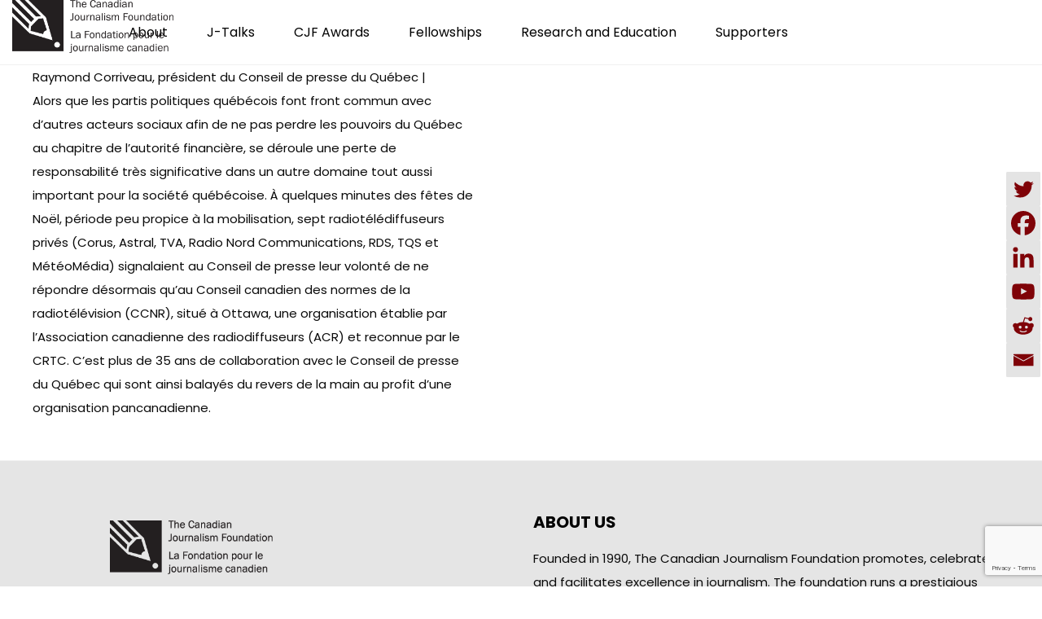

--- FILE ---
content_type: text/html; charset=utf-8
request_url: https://www.google.com/recaptcha/api2/anchor?ar=1&k=6LcZdl8hAAAAAJj9a6c2uum6Q1Ff-RVLhil3Q6rB&co=aHR0cHM6Ly9jamYtZmpjLmNhOjQ0Mw..&hl=en&v=N67nZn4AqZkNcbeMu4prBgzg&size=invisible&anchor-ms=20000&execute-ms=30000&cb=pz301p8nnbsr
body_size: 48769
content:
<!DOCTYPE HTML><html dir="ltr" lang="en"><head><meta http-equiv="Content-Type" content="text/html; charset=UTF-8">
<meta http-equiv="X-UA-Compatible" content="IE=edge">
<title>reCAPTCHA</title>
<style type="text/css">
/* cyrillic-ext */
@font-face {
  font-family: 'Roboto';
  font-style: normal;
  font-weight: 400;
  font-stretch: 100%;
  src: url(//fonts.gstatic.com/s/roboto/v48/KFO7CnqEu92Fr1ME7kSn66aGLdTylUAMa3GUBHMdazTgWw.woff2) format('woff2');
  unicode-range: U+0460-052F, U+1C80-1C8A, U+20B4, U+2DE0-2DFF, U+A640-A69F, U+FE2E-FE2F;
}
/* cyrillic */
@font-face {
  font-family: 'Roboto';
  font-style: normal;
  font-weight: 400;
  font-stretch: 100%;
  src: url(//fonts.gstatic.com/s/roboto/v48/KFO7CnqEu92Fr1ME7kSn66aGLdTylUAMa3iUBHMdazTgWw.woff2) format('woff2');
  unicode-range: U+0301, U+0400-045F, U+0490-0491, U+04B0-04B1, U+2116;
}
/* greek-ext */
@font-face {
  font-family: 'Roboto';
  font-style: normal;
  font-weight: 400;
  font-stretch: 100%;
  src: url(//fonts.gstatic.com/s/roboto/v48/KFO7CnqEu92Fr1ME7kSn66aGLdTylUAMa3CUBHMdazTgWw.woff2) format('woff2');
  unicode-range: U+1F00-1FFF;
}
/* greek */
@font-face {
  font-family: 'Roboto';
  font-style: normal;
  font-weight: 400;
  font-stretch: 100%;
  src: url(//fonts.gstatic.com/s/roboto/v48/KFO7CnqEu92Fr1ME7kSn66aGLdTylUAMa3-UBHMdazTgWw.woff2) format('woff2');
  unicode-range: U+0370-0377, U+037A-037F, U+0384-038A, U+038C, U+038E-03A1, U+03A3-03FF;
}
/* math */
@font-face {
  font-family: 'Roboto';
  font-style: normal;
  font-weight: 400;
  font-stretch: 100%;
  src: url(//fonts.gstatic.com/s/roboto/v48/KFO7CnqEu92Fr1ME7kSn66aGLdTylUAMawCUBHMdazTgWw.woff2) format('woff2');
  unicode-range: U+0302-0303, U+0305, U+0307-0308, U+0310, U+0312, U+0315, U+031A, U+0326-0327, U+032C, U+032F-0330, U+0332-0333, U+0338, U+033A, U+0346, U+034D, U+0391-03A1, U+03A3-03A9, U+03B1-03C9, U+03D1, U+03D5-03D6, U+03F0-03F1, U+03F4-03F5, U+2016-2017, U+2034-2038, U+203C, U+2040, U+2043, U+2047, U+2050, U+2057, U+205F, U+2070-2071, U+2074-208E, U+2090-209C, U+20D0-20DC, U+20E1, U+20E5-20EF, U+2100-2112, U+2114-2115, U+2117-2121, U+2123-214F, U+2190, U+2192, U+2194-21AE, U+21B0-21E5, U+21F1-21F2, U+21F4-2211, U+2213-2214, U+2216-22FF, U+2308-230B, U+2310, U+2319, U+231C-2321, U+2336-237A, U+237C, U+2395, U+239B-23B7, U+23D0, U+23DC-23E1, U+2474-2475, U+25AF, U+25B3, U+25B7, U+25BD, U+25C1, U+25CA, U+25CC, U+25FB, U+266D-266F, U+27C0-27FF, U+2900-2AFF, U+2B0E-2B11, U+2B30-2B4C, U+2BFE, U+3030, U+FF5B, U+FF5D, U+1D400-1D7FF, U+1EE00-1EEFF;
}
/* symbols */
@font-face {
  font-family: 'Roboto';
  font-style: normal;
  font-weight: 400;
  font-stretch: 100%;
  src: url(//fonts.gstatic.com/s/roboto/v48/KFO7CnqEu92Fr1ME7kSn66aGLdTylUAMaxKUBHMdazTgWw.woff2) format('woff2');
  unicode-range: U+0001-000C, U+000E-001F, U+007F-009F, U+20DD-20E0, U+20E2-20E4, U+2150-218F, U+2190, U+2192, U+2194-2199, U+21AF, U+21E6-21F0, U+21F3, U+2218-2219, U+2299, U+22C4-22C6, U+2300-243F, U+2440-244A, U+2460-24FF, U+25A0-27BF, U+2800-28FF, U+2921-2922, U+2981, U+29BF, U+29EB, U+2B00-2BFF, U+4DC0-4DFF, U+FFF9-FFFB, U+10140-1018E, U+10190-1019C, U+101A0, U+101D0-101FD, U+102E0-102FB, U+10E60-10E7E, U+1D2C0-1D2D3, U+1D2E0-1D37F, U+1F000-1F0FF, U+1F100-1F1AD, U+1F1E6-1F1FF, U+1F30D-1F30F, U+1F315, U+1F31C, U+1F31E, U+1F320-1F32C, U+1F336, U+1F378, U+1F37D, U+1F382, U+1F393-1F39F, U+1F3A7-1F3A8, U+1F3AC-1F3AF, U+1F3C2, U+1F3C4-1F3C6, U+1F3CA-1F3CE, U+1F3D4-1F3E0, U+1F3ED, U+1F3F1-1F3F3, U+1F3F5-1F3F7, U+1F408, U+1F415, U+1F41F, U+1F426, U+1F43F, U+1F441-1F442, U+1F444, U+1F446-1F449, U+1F44C-1F44E, U+1F453, U+1F46A, U+1F47D, U+1F4A3, U+1F4B0, U+1F4B3, U+1F4B9, U+1F4BB, U+1F4BF, U+1F4C8-1F4CB, U+1F4D6, U+1F4DA, U+1F4DF, U+1F4E3-1F4E6, U+1F4EA-1F4ED, U+1F4F7, U+1F4F9-1F4FB, U+1F4FD-1F4FE, U+1F503, U+1F507-1F50B, U+1F50D, U+1F512-1F513, U+1F53E-1F54A, U+1F54F-1F5FA, U+1F610, U+1F650-1F67F, U+1F687, U+1F68D, U+1F691, U+1F694, U+1F698, U+1F6AD, U+1F6B2, U+1F6B9-1F6BA, U+1F6BC, U+1F6C6-1F6CF, U+1F6D3-1F6D7, U+1F6E0-1F6EA, U+1F6F0-1F6F3, U+1F6F7-1F6FC, U+1F700-1F7FF, U+1F800-1F80B, U+1F810-1F847, U+1F850-1F859, U+1F860-1F887, U+1F890-1F8AD, U+1F8B0-1F8BB, U+1F8C0-1F8C1, U+1F900-1F90B, U+1F93B, U+1F946, U+1F984, U+1F996, U+1F9E9, U+1FA00-1FA6F, U+1FA70-1FA7C, U+1FA80-1FA89, U+1FA8F-1FAC6, U+1FACE-1FADC, U+1FADF-1FAE9, U+1FAF0-1FAF8, U+1FB00-1FBFF;
}
/* vietnamese */
@font-face {
  font-family: 'Roboto';
  font-style: normal;
  font-weight: 400;
  font-stretch: 100%;
  src: url(//fonts.gstatic.com/s/roboto/v48/KFO7CnqEu92Fr1ME7kSn66aGLdTylUAMa3OUBHMdazTgWw.woff2) format('woff2');
  unicode-range: U+0102-0103, U+0110-0111, U+0128-0129, U+0168-0169, U+01A0-01A1, U+01AF-01B0, U+0300-0301, U+0303-0304, U+0308-0309, U+0323, U+0329, U+1EA0-1EF9, U+20AB;
}
/* latin-ext */
@font-face {
  font-family: 'Roboto';
  font-style: normal;
  font-weight: 400;
  font-stretch: 100%;
  src: url(//fonts.gstatic.com/s/roboto/v48/KFO7CnqEu92Fr1ME7kSn66aGLdTylUAMa3KUBHMdazTgWw.woff2) format('woff2');
  unicode-range: U+0100-02BA, U+02BD-02C5, U+02C7-02CC, U+02CE-02D7, U+02DD-02FF, U+0304, U+0308, U+0329, U+1D00-1DBF, U+1E00-1E9F, U+1EF2-1EFF, U+2020, U+20A0-20AB, U+20AD-20C0, U+2113, U+2C60-2C7F, U+A720-A7FF;
}
/* latin */
@font-face {
  font-family: 'Roboto';
  font-style: normal;
  font-weight: 400;
  font-stretch: 100%;
  src: url(//fonts.gstatic.com/s/roboto/v48/KFO7CnqEu92Fr1ME7kSn66aGLdTylUAMa3yUBHMdazQ.woff2) format('woff2');
  unicode-range: U+0000-00FF, U+0131, U+0152-0153, U+02BB-02BC, U+02C6, U+02DA, U+02DC, U+0304, U+0308, U+0329, U+2000-206F, U+20AC, U+2122, U+2191, U+2193, U+2212, U+2215, U+FEFF, U+FFFD;
}
/* cyrillic-ext */
@font-face {
  font-family: 'Roboto';
  font-style: normal;
  font-weight: 500;
  font-stretch: 100%;
  src: url(//fonts.gstatic.com/s/roboto/v48/KFO7CnqEu92Fr1ME7kSn66aGLdTylUAMa3GUBHMdazTgWw.woff2) format('woff2');
  unicode-range: U+0460-052F, U+1C80-1C8A, U+20B4, U+2DE0-2DFF, U+A640-A69F, U+FE2E-FE2F;
}
/* cyrillic */
@font-face {
  font-family: 'Roboto';
  font-style: normal;
  font-weight: 500;
  font-stretch: 100%;
  src: url(//fonts.gstatic.com/s/roboto/v48/KFO7CnqEu92Fr1ME7kSn66aGLdTylUAMa3iUBHMdazTgWw.woff2) format('woff2');
  unicode-range: U+0301, U+0400-045F, U+0490-0491, U+04B0-04B1, U+2116;
}
/* greek-ext */
@font-face {
  font-family: 'Roboto';
  font-style: normal;
  font-weight: 500;
  font-stretch: 100%;
  src: url(//fonts.gstatic.com/s/roboto/v48/KFO7CnqEu92Fr1ME7kSn66aGLdTylUAMa3CUBHMdazTgWw.woff2) format('woff2');
  unicode-range: U+1F00-1FFF;
}
/* greek */
@font-face {
  font-family: 'Roboto';
  font-style: normal;
  font-weight: 500;
  font-stretch: 100%;
  src: url(//fonts.gstatic.com/s/roboto/v48/KFO7CnqEu92Fr1ME7kSn66aGLdTylUAMa3-UBHMdazTgWw.woff2) format('woff2');
  unicode-range: U+0370-0377, U+037A-037F, U+0384-038A, U+038C, U+038E-03A1, U+03A3-03FF;
}
/* math */
@font-face {
  font-family: 'Roboto';
  font-style: normal;
  font-weight: 500;
  font-stretch: 100%;
  src: url(//fonts.gstatic.com/s/roboto/v48/KFO7CnqEu92Fr1ME7kSn66aGLdTylUAMawCUBHMdazTgWw.woff2) format('woff2');
  unicode-range: U+0302-0303, U+0305, U+0307-0308, U+0310, U+0312, U+0315, U+031A, U+0326-0327, U+032C, U+032F-0330, U+0332-0333, U+0338, U+033A, U+0346, U+034D, U+0391-03A1, U+03A3-03A9, U+03B1-03C9, U+03D1, U+03D5-03D6, U+03F0-03F1, U+03F4-03F5, U+2016-2017, U+2034-2038, U+203C, U+2040, U+2043, U+2047, U+2050, U+2057, U+205F, U+2070-2071, U+2074-208E, U+2090-209C, U+20D0-20DC, U+20E1, U+20E5-20EF, U+2100-2112, U+2114-2115, U+2117-2121, U+2123-214F, U+2190, U+2192, U+2194-21AE, U+21B0-21E5, U+21F1-21F2, U+21F4-2211, U+2213-2214, U+2216-22FF, U+2308-230B, U+2310, U+2319, U+231C-2321, U+2336-237A, U+237C, U+2395, U+239B-23B7, U+23D0, U+23DC-23E1, U+2474-2475, U+25AF, U+25B3, U+25B7, U+25BD, U+25C1, U+25CA, U+25CC, U+25FB, U+266D-266F, U+27C0-27FF, U+2900-2AFF, U+2B0E-2B11, U+2B30-2B4C, U+2BFE, U+3030, U+FF5B, U+FF5D, U+1D400-1D7FF, U+1EE00-1EEFF;
}
/* symbols */
@font-face {
  font-family: 'Roboto';
  font-style: normal;
  font-weight: 500;
  font-stretch: 100%;
  src: url(//fonts.gstatic.com/s/roboto/v48/KFO7CnqEu92Fr1ME7kSn66aGLdTylUAMaxKUBHMdazTgWw.woff2) format('woff2');
  unicode-range: U+0001-000C, U+000E-001F, U+007F-009F, U+20DD-20E0, U+20E2-20E4, U+2150-218F, U+2190, U+2192, U+2194-2199, U+21AF, U+21E6-21F0, U+21F3, U+2218-2219, U+2299, U+22C4-22C6, U+2300-243F, U+2440-244A, U+2460-24FF, U+25A0-27BF, U+2800-28FF, U+2921-2922, U+2981, U+29BF, U+29EB, U+2B00-2BFF, U+4DC0-4DFF, U+FFF9-FFFB, U+10140-1018E, U+10190-1019C, U+101A0, U+101D0-101FD, U+102E0-102FB, U+10E60-10E7E, U+1D2C0-1D2D3, U+1D2E0-1D37F, U+1F000-1F0FF, U+1F100-1F1AD, U+1F1E6-1F1FF, U+1F30D-1F30F, U+1F315, U+1F31C, U+1F31E, U+1F320-1F32C, U+1F336, U+1F378, U+1F37D, U+1F382, U+1F393-1F39F, U+1F3A7-1F3A8, U+1F3AC-1F3AF, U+1F3C2, U+1F3C4-1F3C6, U+1F3CA-1F3CE, U+1F3D4-1F3E0, U+1F3ED, U+1F3F1-1F3F3, U+1F3F5-1F3F7, U+1F408, U+1F415, U+1F41F, U+1F426, U+1F43F, U+1F441-1F442, U+1F444, U+1F446-1F449, U+1F44C-1F44E, U+1F453, U+1F46A, U+1F47D, U+1F4A3, U+1F4B0, U+1F4B3, U+1F4B9, U+1F4BB, U+1F4BF, U+1F4C8-1F4CB, U+1F4D6, U+1F4DA, U+1F4DF, U+1F4E3-1F4E6, U+1F4EA-1F4ED, U+1F4F7, U+1F4F9-1F4FB, U+1F4FD-1F4FE, U+1F503, U+1F507-1F50B, U+1F50D, U+1F512-1F513, U+1F53E-1F54A, U+1F54F-1F5FA, U+1F610, U+1F650-1F67F, U+1F687, U+1F68D, U+1F691, U+1F694, U+1F698, U+1F6AD, U+1F6B2, U+1F6B9-1F6BA, U+1F6BC, U+1F6C6-1F6CF, U+1F6D3-1F6D7, U+1F6E0-1F6EA, U+1F6F0-1F6F3, U+1F6F7-1F6FC, U+1F700-1F7FF, U+1F800-1F80B, U+1F810-1F847, U+1F850-1F859, U+1F860-1F887, U+1F890-1F8AD, U+1F8B0-1F8BB, U+1F8C0-1F8C1, U+1F900-1F90B, U+1F93B, U+1F946, U+1F984, U+1F996, U+1F9E9, U+1FA00-1FA6F, U+1FA70-1FA7C, U+1FA80-1FA89, U+1FA8F-1FAC6, U+1FACE-1FADC, U+1FADF-1FAE9, U+1FAF0-1FAF8, U+1FB00-1FBFF;
}
/* vietnamese */
@font-face {
  font-family: 'Roboto';
  font-style: normal;
  font-weight: 500;
  font-stretch: 100%;
  src: url(//fonts.gstatic.com/s/roboto/v48/KFO7CnqEu92Fr1ME7kSn66aGLdTylUAMa3OUBHMdazTgWw.woff2) format('woff2');
  unicode-range: U+0102-0103, U+0110-0111, U+0128-0129, U+0168-0169, U+01A0-01A1, U+01AF-01B0, U+0300-0301, U+0303-0304, U+0308-0309, U+0323, U+0329, U+1EA0-1EF9, U+20AB;
}
/* latin-ext */
@font-face {
  font-family: 'Roboto';
  font-style: normal;
  font-weight: 500;
  font-stretch: 100%;
  src: url(//fonts.gstatic.com/s/roboto/v48/KFO7CnqEu92Fr1ME7kSn66aGLdTylUAMa3KUBHMdazTgWw.woff2) format('woff2');
  unicode-range: U+0100-02BA, U+02BD-02C5, U+02C7-02CC, U+02CE-02D7, U+02DD-02FF, U+0304, U+0308, U+0329, U+1D00-1DBF, U+1E00-1E9F, U+1EF2-1EFF, U+2020, U+20A0-20AB, U+20AD-20C0, U+2113, U+2C60-2C7F, U+A720-A7FF;
}
/* latin */
@font-face {
  font-family: 'Roboto';
  font-style: normal;
  font-weight: 500;
  font-stretch: 100%;
  src: url(//fonts.gstatic.com/s/roboto/v48/KFO7CnqEu92Fr1ME7kSn66aGLdTylUAMa3yUBHMdazQ.woff2) format('woff2');
  unicode-range: U+0000-00FF, U+0131, U+0152-0153, U+02BB-02BC, U+02C6, U+02DA, U+02DC, U+0304, U+0308, U+0329, U+2000-206F, U+20AC, U+2122, U+2191, U+2193, U+2212, U+2215, U+FEFF, U+FFFD;
}
/* cyrillic-ext */
@font-face {
  font-family: 'Roboto';
  font-style: normal;
  font-weight: 900;
  font-stretch: 100%;
  src: url(//fonts.gstatic.com/s/roboto/v48/KFO7CnqEu92Fr1ME7kSn66aGLdTylUAMa3GUBHMdazTgWw.woff2) format('woff2');
  unicode-range: U+0460-052F, U+1C80-1C8A, U+20B4, U+2DE0-2DFF, U+A640-A69F, U+FE2E-FE2F;
}
/* cyrillic */
@font-face {
  font-family: 'Roboto';
  font-style: normal;
  font-weight: 900;
  font-stretch: 100%;
  src: url(//fonts.gstatic.com/s/roboto/v48/KFO7CnqEu92Fr1ME7kSn66aGLdTylUAMa3iUBHMdazTgWw.woff2) format('woff2');
  unicode-range: U+0301, U+0400-045F, U+0490-0491, U+04B0-04B1, U+2116;
}
/* greek-ext */
@font-face {
  font-family: 'Roboto';
  font-style: normal;
  font-weight: 900;
  font-stretch: 100%;
  src: url(//fonts.gstatic.com/s/roboto/v48/KFO7CnqEu92Fr1ME7kSn66aGLdTylUAMa3CUBHMdazTgWw.woff2) format('woff2');
  unicode-range: U+1F00-1FFF;
}
/* greek */
@font-face {
  font-family: 'Roboto';
  font-style: normal;
  font-weight: 900;
  font-stretch: 100%;
  src: url(//fonts.gstatic.com/s/roboto/v48/KFO7CnqEu92Fr1ME7kSn66aGLdTylUAMa3-UBHMdazTgWw.woff2) format('woff2');
  unicode-range: U+0370-0377, U+037A-037F, U+0384-038A, U+038C, U+038E-03A1, U+03A3-03FF;
}
/* math */
@font-face {
  font-family: 'Roboto';
  font-style: normal;
  font-weight: 900;
  font-stretch: 100%;
  src: url(//fonts.gstatic.com/s/roboto/v48/KFO7CnqEu92Fr1ME7kSn66aGLdTylUAMawCUBHMdazTgWw.woff2) format('woff2');
  unicode-range: U+0302-0303, U+0305, U+0307-0308, U+0310, U+0312, U+0315, U+031A, U+0326-0327, U+032C, U+032F-0330, U+0332-0333, U+0338, U+033A, U+0346, U+034D, U+0391-03A1, U+03A3-03A9, U+03B1-03C9, U+03D1, U+03D5-03D6, U+03F0-03F1, U+03F4-03F5, U+2016-2017, U+2034-2038, U+203C, U+2040, U+2043, U+2047, U+2050, U+2057, U+205F, U+2070-2071, U+2074-208E, U+2090-209C, U+20D0-20DC, U+20E1, U+20E5-20EF, U+2100-2112, U+2114-2115, U+2117-2121, U+2123-214F, U+2190, U+2192, U+2194-21AE, U+21B0-21E5, U+21F1-21F2, U+21F4-2211, U+2213-2214, U+2216-22FF, U+2308-230B, U+2310, U+2319, U+231C-2321, U+2336-237A, U+237C, U+2395, U+239B-23B7, U+23D0, U+23DC-23E1, U+2474-2475, U+25AF, U+25B3, U+25B7, U+25BD, U+25C1, U+25CA, U+25CC, U+25FB, U+266D-266F, U+27C0-27FF, U+2900-2AFF, U+2B0E-2B11, U+2B30-2B4C, U+2BFE, U+3030, U+FF5B, U+FF5D, U+1D400-1D7FF, U+1EE00-1EEFF;
}
/* symbols */
@font-face {
  font-family: 'Roboto';
  font-style: normal;
  font-weight: 900;
  font-stretch: 100%;
  src: url(//fonts.gstatic.com/s/roboto/v48/KFO7CnqEu92Fr1ME7kSn66aGLdTylUAMaxKUBHMdazTgWw.woff2) format('woff2');
  unicode-range: U+0001-000C, U+000E-001F, U+007F-009F, U+20DD-20E0, U+20E2-20E4, U+2150-218F, U+2190, U+2192, U+2194-2199, U+21AF, U+21E6-21F0, U+21F3, U+2218-2219, U+2299, U+22C4-22C6, U+2300-243F, U+2440-244A, U+2460-24FF, U+25A0-27BF, U+2800-28FF, U+2921-2922, U+2981, U+29BF, U+29EB, U+2B00-2BFF, U+4DC0-4DFF, U+FFF9-FFFB, U+10140-1018E, U+10190-1019C, U+101A0, U+101D0-101FD, U+102E0-102FB, U+10E60-10E7E, U+1D2C0-1D2D3, U+1D2E0-1D37F, U+1F000-1F0FF, U+1F100-1F1AD, U+1F1E6-1F1FF, U+1F30D-1F30F, U+1F315, U+1F31C, U+1F31E, U+1F320-1F32C, U+1F336, U+1F378, U+1F37D, U+1F382, U+1F393-1F39F, U+1F3A7-1F3A8, U+1F3AC-1F3AF, U+1F3C2, U+1F3C4-1F3C6, U+1F3CA-1F3CE, U+1F3D4-1F3E0, U+1F3ED, U+1F3F1-1F3F3, U+1F3F5-1F3F7, U+1F408, U+1F415, U+1F41F, U+1F426, U+1F43F, U+1F441-1F442, U+1F444, U+1F446-1F449, U+1F44C-1F44E, U+1F453, U+1F46A, U+1F47D, U+1F4A3, U+1F4B0, U+1F4B3, U+1F4B9, U+1F4BB, U+1F4BF, U+1F4C8-1F4CB, U+1F4D6, U+1F4DA, U+1F4DF, U+1F4E3-1F4E6, U+1F4EA-1F4ED, U+1F4F7, U+1F4F9-1F4FB, U+1F4FD-1F4FE, U+1F503, U+1F507-1F50B, U+1F50D, U+1F512-1F513, U+1F53E-1F54A, U+1F54F-1F5FA, U+1F610, U+1F650-1F67F, U+1F687, U+1F68D, U+1F691, U+1F694, U+1F698, U+1F6AD, U+1F6B2, U+1F6B9-1F6BA, U+1F6BC, U+1F6C6-1F6CF, U+1F6D3-1F6D7, U+1F6E0-1F6EA, U+1F6F0-1F6F3, U+1F6F7-1F6FC, U+1F700-1F7FF, U+1F800-1F80B, U+1F810-1F847, U+1F850-1F859, U+1F860-1F887, U+1F890-1F8AD, U+1F8B0-1F8BB, U+1F8C0-1F8C1, U+1F900-1F90B, U+1F93B, U+1F946, U+1F984, U+1F996, U+1F9E9, U+1FA00-1FA6F, U+1FA70-1FA7C, U+1FA80-1FA89, U+1FA8F-1FAC6, U+1FACE-1FADC, U+1FADF-1FAE9, U+1FAF0-1FAF8, U+1FB00-1FBFF;
}
/* vietnamese */
@font-face {
  font-family: 'Roboto';
  font-style: normal;
  font-weight: 900;
  font-stretch: 100%;
  src: url(//fonts.gstatic.com/s/roboto/v48/KFO7CnqEu92Fr1ME7kSn66aGLdTylUAMa3OUBHMdazTgWw.woff2) format('woff2');
  unicode-range: U+0102-0103, U+0110-0111, U+0128-0129, U+0168-0169, U+01A0-01A1, U+01AF-01B0, U+0300-0301, U+0303-0304, U+0308-0309, U+0323, U+0329, U+1EA0-1EF9, U+20AB;
}
/* latin-ext */
@font-face {
  font-family: 'Roboto';
  font-style: normal;
  font-weight: 900;
  font-stretch: 100%;
  src: url(//fonts.gstatic.com/s/roboto/v48/KFO7CnqEu92Fr1ME7kSn66aGLdTylUAMa3KUBHMdazTgWw.woff2) format('woff2');
  unicode-range: U+0100-02BA, U+02BD-02C5, U+02C7-02CC, U+02CE-02D7, U+02DD-02FF, U+0304, U+0308, U+0329, U+1D00-1DBF, U+1E00-1E9F, U+1EF2-1EFF, U+2020, U+20A0-20AB, U+20AD-20C0, U+2113, U+2C60-2C7F, U+A720-A7FF;
}
/* latin */
@font-face {
  font-family: 'Roboto';
  font-style: normal;
  font-weight: 900;
  font-stretch: 100%;
  src: url(//fonts.gstatic.com/s/roboto/v48/KFO7CnqEu92Fr1ME7kSn66aGLdTylUAMa3yUBHMdazQ.woff2) format('woff2');
  unicode-range: U+0000-00FF, U+0131, U+0152-0153, U+02BB-02BC, U+02C6, U+02DA, U+02DC, U+0304, U+0308, U+0329, U+2000-206F, U+20AC, U+2122, U+2191, U+2193, U+2212, U+2215, U+FEFF, U+FFFD;
}

</style>
<link rel="stylesheet" type="text/css" href="https://www.gstatic.com/recaptcha/releases/N67nZn4AqZkNcbeMu4prBgzg/styles__ltr.css">
<script nonce="yoM5tBEklKgLJQ8u_mZHog" type="text/javascript">window['__recaptcha_api'] = 'https://www.google.com/recaptcha/api2/';</script>
<script type="text/javascript" src="https://www.gstatic.com/recaptcha/releases/N67nZn4AqZkNcbeMu4prBgzg/recaptcha__en.js" nonce="yoM5tBEklKgLJQ8u_mZHog">
      
    </script></head>
<body><div id="rc-anchor-alert" class="rc-anchor-alert"></div>
<input type="hidden" id="recaptcha-token" value="[base64]">
<script type="text/javascript" nonce="yoM5tBEklKgLJQ8u_mZHog">
      recaptcha.anchor.Main.init("[\x22ainput\x22,[\x22bgdata\x22,\x22\x22,\[base64]/[base64]/[base64]/ZyhXLGgpOnEoW04sMjEsbF0sVywwKSxoKSxmYWxzZSxmYWxzZSl9Y2F0Y2goayl7RygzNTgsVyk/[base64]/[base64]/[base64]/[base64]/[base64]/[base64]/[base64]/bmV3IEJbT10oRFswXSk6dz09Mj9uZXcgQltPXShEWzBdLERbMV0pOnc9PTM/bmV3IEJbT10oRFswXSxEWzFdLERbMl0pOnc9PTQ/[base64]/[base64]/[base64]/[base64]/[base64]\\u003d\x22,\[base64]\x22,\x22JMK7f8Koa2lII8OQAml2NgTCoC7DgTx1I8Ofw5DDqMO+w6QAD3zDhkwkwqDDlznCh1BowrDDhsKKNDrDnUPCicOWNmPDoEvCrcOhFcOBW8K+w6DDtsKAwpsPw6fCt8OdfzTCqTDCuXfCjUNew6HDhEA3TmwHDcOPecK5w7/DlsKaEsO9wpEGJMO4wr/DgMKGw4PDjMKgwpfCphXCnBrCvkl/[base64]/DgsOsQsKFwrLCu8OzwrpEcMK8wo3CnTbCtMKBwoTCixV7wqVew6jCrsKDw7DCim3DnjU4wrvCksKAw4IMwqrDsS0ewrTCr2xJH8OFLMOnw7RUw6lmw6HCosOKEAxMw6xfw4zCs37DkG/Dq1HDk10+w5lyVsK2QW/DihoCdUMgWcKEwpTCmA5lw77DoMO7w5zDrEtHNWQew7zDonfDtUUvOBRfTsKowrwEesOPw47DhAsuDMOQwrvCj8KIc8OfPsOZwphKZsOWHRg4SMOyw7XCpcKbwrFrw6QrX37CmwzDv8KAw5PDrcOhIxB7YWoKOVXDjXTCpi/[base64]/[base64]/DoMKCVhs0FS7DkMKOQyXDhhXDvg7CkMK9w7LDmMKpM2vDrhkMwrw8w7dkwoRMwqRlZ8KJIGl4GmLCt8KCw4NXw5wjFsO/[base64]/CjgdRwrAcwrd1w5LCnTRQTcK+w7bDtMO0XVoNXcKmw6tVw7XCq148wpzDtsOgwojCqsOkw57CqcKkBcK7wp5uwrAYwohDw53CriwkwpfCvj7DtlfDoQphXcOqwqV1w7Y1I8OpwqDDnMK/ch3CrDsebg/CjMOXI8Kmw4LDoSrCv0kiU8KZw5lIw5x2MAEXw5zDtsKgf8OFZMK/[base64]/DscOqw6sIw5ZMfMOac3wbfQ9Ra1HCm8KTw7kdwqIDw6/DvsOHaMKafcKyGn7CqUXCtMOkbB8UTnt+w7lFA1bDlMKMA8KcwqzDu03DjcKFwoDCksOTwpPDrQPCmMKiTwPDh8Klw7nDpcKyw5jCvMOWKwfCny/[base64]/wqRlwo7Ckj0pwo5pw47DtRNvwonCtkk9wqrDgGhoMMO9wo4mw7HDqF7CtFExwpHCrcOZw5zCsMKuw5BYE1tofGjCiC57fMKXR3rDv8Kzbw12TcO4wos0JxwUUsOZw4HDtzXDnMOlZMOMXsOnE8KEw75hYQoUWwgkXDhFwp/[base64]/ChREgSXLCuVXDn8Oew4YEMcK9B8Krwp5oMcK6DcObw6DCi0HCh8OQw4ALYsK2UHMRN8Oww7TCucOmw5/Dg1xUw4RqwpPCmjoHNzxPw6jCnDnDkHQTbCIfNA8iw7fDowNhLSdaMsKMw70mw5rCp8O/b8OAw6ZqFMK9KMKOWkNSw6PDiTXDmMKZwpvCjGnDqHHDqhAbdTkcZQoQesKwwqBNw4tYLCAEw7vCoRpGw73CnWRQwoAHKmnCiEoSw6bCh8K7w4JdEHnCt1zDrcKZSMKrwoXDqlsXA8KWwrzCtcKrAy4Lw4nCqcOaScOvw53DnyTClwoaYMKlwrnDosK1RMKawpN/w4AKL1/CtMKvMzpHPgLCo0XDicKhw7jCrMOPw4fCi8OORMKawofDuDfChyzDj2kQwoTDocKlXsKdJ8KUAW0Ewrw7woh5cyHDrjxaw6XCsg3Ct0NGwpjDpDrDhQVDw7zDiCEFwrY/w7HDplTClAAzw5bCtjRoGnRXJGzDrT4rJMOFUlnDucK6SsOXw5hUAMKvwqzCoMOow7bChw3CrWciYjwPI1Igw6TDgTRETVHCmnZBwp3Cv8O8w65sK8OKwr/Dj24RLsKyNjPCs2fCsR0uwr/CsMKwPVBlwpvDlXfCkMO1IMOVw7QHwrwRw7ggVsOzP8Kyw5XDrsKwOy57w7jDj8KRwrw8JMOmw6vCvSjCqsOzw7oaw6HDtsKwworCqMKRwpfDv8K0w4V9wpbDs8O9RDgmU8KSwqLDlcOEw7sgFBhqwolWQU3CvwnDuMO0w6/CssKxd8KZT0nDtDEpw5AHw61fw5TCgQvCtcOkRyrCumDDhsKSw6vDvyXDgkPDtMKswqJKMDjCtGsrwr1Jw7J2w7VcL8KXIRlTw5nCrMOew6TClQDDkhzDuknDkWbCnTQ7QcOUKVxWKcKuwovDowZiw6XChAjDi8KHdcKwDWDCisKTwrnCvHjDkSJ8wo/CpR83EEFBwoULT8O7XMOkw4rCgDHDnjbCl8KDR8K3FgRTfi0Jw7jDk8OCw4fCi3hqSSDDvgEHLMOFRR90eQLDiV/DjxEMwq02wo0ufcK4wr9lw5YZwo5gccOnTG4sKxzCm1XDqBsDV3EDZ0HDgMKww4low5fDicOAwohDw7LDq8OKOQ1UwrHCmTzCqnZgfsOXZsOVwoXCh8KMw7HChsO9Sw/CnMO9YG/[base64]/CsMO0X8K1LsK3D3HDssOsFmzDiMOyIsO5LDjCmcOiaMOqw655Z8Kaw5HCkXtVwo0ab2gvwobDjT7DoMOXwqPDlsK/AgBpw5rDkcOFwpDCgCXCuyhpwrJwSMOpd8OcwpbCocOawp3CjH3CmMOzasKYCcKlwqXDgElvQ2xJU8KtYMKmHsOywr7CpMOTw54Lw6Nuw6/[base64]/[base64]/Do0EZw4TDlMKDbMKDfAsBdDLDiUIkcMKAwqPDg04ScmRbWg/Cu1fDthIhw7IGdXXCgCTDg05XIMKmw53Dm3bDvMOuBXVmw499fW1qwrrDiMKkw4ozwpNWw61Qw73DqDMJXmjCoHMGfsKVE8Kdwr7DuzzCgGnCogkvXMKCw7lyTB/CjcOYwpDCqTXCjMO2w6PDl0A3Ih/DhTrDtsK6wqJ4w63DsWtxwp7Dj2cCw4zDqWQxA8KaasKDAsKdwogRw5XCocOIPzzDuErCjhrDih/DuxnDlDvCiCvDr8O2B8KcJMKyJsKsYn7Crnl4wpDCnVMpNnM+LQDDvTnCqQbDscKnSU5JwrFzwqx/w6DDjcOHXX9Hw5rCncKUwoTDs8KEwrXDlsOZf2fCnTgbVsKXwpXCslQKwrFGWmvCsy9Ow7jCkcOVXBfCpcK4YMOfw4fCqDoWK8O2wrDCpyFCCsOXw4sCw69Aw7PDhDPDjTo3P8O0w4kEw44Uw4Y8OcOteWbDmMK/wocaasKaOcK8CwHCqMKqNx4Mw5gTw63CqcKOYCTCucOJY8OLO8O6WcOzDcKaG8OAwpTCjAVywr1HUsOVGMK/w4Vfw7NfXsKnGcK7e8O1c8KIw4stMjbCj1jDv8OQwqTDq8O2PsKaw7vDrMKvwqB3NMKjGsOhw644wrVxw4J6woVaworCqMOZwoLDj21QbMKdCcKnw4tgwpzChsKFwo8dHgACw5HDplsrBQ/CgnwhLcKHw7wcwqzChw5tw7zDiQPDrMO/[base64]/w6MBP1PDglrCicOQw6TCghcxUMKQw6Zdw7x2wpUJQ0dFBBcJw5jDiRgELsKMwq9cwo5HwrXCuMOZwonCq3EBwokLwoUlVk1uwrxHwpkYw7/CthcKw5nCqcOkw6EiasODXMOEwqA/wrfCozTDoMO0w7zDhMKlwqpXWMOqw7obVcOUwrLDvsKVwppaM8KLwqNtw77DqyzCucOCwoNPHMKEJUB+wr/CosKAAcKfSgBxWsOAw7xAc8KcZ8KJw48sATtSTcONBMK/wrxWOsOQZ8OJw55Yw53Dnj7DkMOvw5HCjGLDlMOtDmTCmsK3OsKSNsOBwozDnwp6BcK3wrrDp8OcE8OKwotWw5XCl09/[base64]/DnA9VXlPDixJlLMKEaHTCiVLDs3zCrcOseMOIwo3CrsOUR8K9SErClcODw6B6w7VJW8O6woHCujzCt8K/ZTJ/wpcCwr/[base64]/wrPDo3/[base64]/Ds24IwqvDmjcbVA/DrGnCqTzDm8KtJMOdwp8oWw3CpzvDiiHCqB7CtlsZwqcUwq4Ww4fCjgvCiWTDs8OFPEfDl3nCqsKUB8KPZQNYSz3Djm8Bw5bCp8KQw4/[base64]/Z3pMNDbDvkZPw4nDgcOeOMOCdMOgQD9yw7Qmwo/DgsOQwpxwK8Oiwo13UMOFw4A6w4k4ICsxw5PCjsOww67CqcKhfMOBw7o3wojDuMOawrJlw4Y1wrfDsnYxShnDgsK8dMKkw6NhecOWEMKfczfDmMOIDEwswqfCvsK3a8KFMn/DjTfClsKKR8KXLMOSRMOOwpgKw63Do2Rcw5gjdsOUw5LCmMOyWy4Wwp7Ch8O5XMKgalwfwqN0aMOuwoppKMKBGcOqwp85w6zCi0U/KMOoIcK0cBjDr8OKVMKLw5DCqANMOH1rX2QGAVAQwrvCi3ojRsOxwpbDpsO2w6HCscKKT8OAwqnDl8OAw6bDvg1mJsOZah3Di8ORw7VQw6PDoMOnH8KIf0XDjg/CnUpbw6PCiMOAwqRhNkkGJMOCOnjCrcO5wrrDmlRwZcOiXj/DkFV8w7jCvMK8VBzDg1Jew5bDlifCmCtxCU3Cjg8DXQMBGcObw7fDuBnCkcKIQD9fw7k6wp7ComM4MsK7NDnDvHY7w6rCu1YZHsOLw57CmgVOfjPDq8KTVTQPTQnCpztXwqdUw6I7fUd1wronP8OaUsKhOQolD1hMw4/DvMKtT0XDpSYmcCTCpVxlQcKsK8Kvw49ofUFow5YLw5LCjSHCoMKcwq99ZmnDqcKqaV3DnygNw50sMj1ZMiZVwr7DisKGw6HCnMOMwrnDgR/[base64]/wr/DucKcw7sVQcOowqPChcKQwpLDtgTCpnxdCkjClMOlaB89wrtAwqF9w7LDpFZeBcKWRFw+YVHCgMKswqjDrk1kwpJoD107RBB7w5leJh0kw6p4w60WdTZZwq3DgMKMw63Cg8OdwqFoEcOiwo/Dh8KBKjvDiwTCnsOWRcKXJ8KUw4DClsK+dgEFanDCr0lkOMO9b8OYR0QjX3sNw610wp3CosKUWBIaOcKgwqzDoMOkJsOpwpjDg8OQREXDiE9Xw4YMGk9vw4Yuw7bDisKLNMKSeA8SbcKewrAaVFlVBX3Dj8OewpJKw47DkybDiikBInlFw5t2wqbDk8KjwrdswqfDrB/CosOVdcO+w6jCicKvVRXDkkbCv8OywqN2dR08wp8owqxHw7fCqVTDiS4nC8OWVwpwwqfDnALDhcOldsKvSMO1R8K6w6/[base64]/Ctg9/e8OAV2wNXSbDkF7DtcKuNCttw6fDu0N6wrtgKxzDvy5IwqzDvA7CnX0SR0Jnw5zCt096a8OowpYVwo/DgQ02w7rCmyJbRsOuW8K+N8OwV8OdTGbDjiNAw53DhiHCnzIwX8OMw40zwr7CvsOiY8OtWHfDscKxM8ONdsO9wqbDscOwa01lVcOfwpDCtlTCmSE8woxpF8KZwqnCj8KzFRxdKsODw4DDmC5PfsKVw4zCn3HDjsOgw55TclZ/wp3DtizDr8Ozw7J8w5bDtMK9wpPDhRxceEjChsK6AMK/wrLCp8KJwp4ww6PCi8KxPnTDhsOwIh3Cm8KKfy/[base64]/Dl8OYJCRZw4tFwrABGMOUBMOuRMOpw4JKGsKPHW/[base64]/[base64]/DscKGEUHCgUbCvG4ew5HDiMKnw4t8R8KFw6TChUMSw4HCpMKEwr0Hw53CjEtNM8OraQDDisKoKsKKwqEww7o8Q2DDm8K9CwXCgVlTwqAMRcOKwp3DnSDDkMKdwpZfwqDCrAIlw4I/[base64]/Ci8OFXcOCw5DDn8K/TirDk8KrTsOrw4XDsF4Iwrk2w4/DosKVQ1MDw57DrmYrw6HDgV/DnlMpUlXClsKPw7PClAd4w77Do8K9d2x+w6rDqQwrwpfCvltZw7TCmMKMNcKiw4tOw7cmXsO0Yk3Ds8KlccOpZy/Dn35GEzJwHlDDvmJjGHzDrsO4UFRgw5Icwr8bK3kKMMOTwqjCnnHCl8OTcD7CmsO1M1sQw4xqwqFqVcKUTMO/wrVBwprCtMOtw4EkwqZQwoEzMArDlljDqMKkH0l4w57Cr2jCg8KAw408IMOJw6nClnwqWMKZIVHCi8KBU8OVw6IJw5Nsw41Ywp8BGcO5ezpTwosxw4LCuMOlcXQKw6/ClUQ9U8KUw7XChsKAw7A7aUPCm8Kod8OSEz/DhATDtEfCu8KyHjDDuCzCh2HDnsKowqnCv0IXDFt6UTAYPsKbO8K1wp7CjG/[base64]/CgGjCusO7w4vCnTASe1jCtWYIw4vCn8OBXkdJPGzDsQxNWsOvwovCmWbCsQLCgsODw6HCpBPChFzDh8OjwrrDvMOsFcOywoh4I0VYRyvCqlTCoXR/wpDDocKIfSMhDsO6w5XCoGXCnBVpw7bDi1V8bsKxKHvCp3DCu8KyLsOSJRjDj8OPQcKBI8KFwprDswYZNAbDr0EZwrljwqnDocKRXMKfBsKJF8O6w6PDi8OnwrhTw4EvwqDDh0DCkxIXW0VLw50Jw7/CuxN7TEArVS1Cwoosa1hbDsKBw5fCgCLCoF4FC8OAw596w5g6wqDDpMOuwohIK3TDisKUClXDjhsMwp5LwoLCqsKORsKcw5Zfwp/CqXhtAMOYw4fDomnDgBTDvMKEw7BNwq91GlBHwpDDtsK6w7/Cmx90w5HDgMKTwoJsZWpawpjDmh3CvQNpw4TDlALCkBVew5XDmxjCjWdQw6jCry3DlcOTLsOpBcK/wqjDrjzCvcOQO8OSS3BUwrzDlG7CnsKmwq/DlsKbRsOgwo7Du3BKPMK1w7zDl8KJe8Osw7zCicOlEcKVwrd/w7RERi0TBsKNRcOswoNkwqkCwrJYFVNzLkDDhD7DvcK7wowQw5USwpzDiDtbZlfDkF0jHcO1FX9IdcKoN8Kgwr7Cm8Kvw5HDhksMYsOSworDo8ODXQ3CuxYGwoHDn8O0AMKILWwGw5vCvAMiQQIrw50DwrxdG8O2DsKsGB/DjsKsfmHDrcO1DGzDh8OsLiFJNmkQLMKiw4pRCFlAw5d2DjPDlmUNEXp2X1xMczzDn8KFwr7ChMONYsOmKWPCpBnDjcKkRsKPw6TDpCwJMRI/wp7CnMOpfFDDsMK6wq5zV8O/[base64]/DocKWD0s7wovDolrDrMOfwpPDp8KKw5Fow4fDp8O5JBrDg0XCjUcMwqkcwqbCsg8ew5PCqDHCuyVmw7HCixU3L8KOw7XCswnCh2Bvwrsvw7TDqsKUw5llLnxrfMKGPMK9EMO+wpZ0w5rCisKWw7EbIAEwVcK/DAgFGm8qwrjDtzbCsh9pUR18w6bCgSVXw5HCult5w7rDuQnDucOUIcKUQH4/wr3CkcKHw7rCk8OUw5zDjMKxwqrDnsKJwrLDsGTDsFs2wpdkwq/DpGTDiMOvBQgCEkoJw4AcGVdiwpIrEcOqP3hdaSjDksK9w6HDr8K2w7tpw6tfwoV6fh/DlHjCqsOYQT1kwpxMXsOEUcKFwqwidcKAwrIgw7daOkUUw406w4g0WsOnKDPCtxnDkRNNw7PClMKGw5nCk8O6w6rDkh/DqH3DmcKNPcKIw5XClsKkJcKSw5TCoQZHwqM5C8Kvw6BTwqg2wo/Dt8K1IMKgw6Y0wqUFSHbCsMO0wpjCjy0Kwp7CiMKnHsKOwq1jwofDm3TDtcKBw7TCmcK2azHDsSDDqsOZw6UfwqnDo8O/wrNOw4Q9D3/Du3TCkVnCvsOzG8Khw7p1aRfDq8OBwpx8CC7Do8K8w43DpSLCncOjw5jDr8OeeUYrVsKaLAHCt8Obw7cuMcKow5ZUwrIaw5rCkcOAE3DCl8KeVRsIRcONwrYtR1Z3N3rCjlPDs3ITwrBYwpNZHFc0JMO0wqh4LwvCpRXDtkwww5xLexTCtMO1ZmDCucK/WnTDqcKywqpiDwFJYSR4GjHCqcK3w7nCsEvDr8O1ZsOuw79nwoE5QMOiwoN0wojDh8KZHcK1w7dswrhWQcK4P8Oow5IlLcKdBcOiwpdPwpMUVDdCYUglVMKJwozDjnPCinw6F2/DksKpwq/DosOBwprDnMKKCQMpw5w/BsOYMUbDgMKEw6BMw5jCosOgDsOQwoTDu1M3woDCg8OBw4xmICNLwovDkMK8YiNwQ3LDicOtwpDDiTRSM8KpwrnDlsOmwrXCo8KHPxzDkHnDvsOFGsOKw41KSmEKRRrDo0tfwrDCj3V4QsOIwrDCgMO2fj8fwooIwqXDvyjDhEYawrcxbcOcIjNxw4nDiHDDggJkX3/CmzRNbsKuGsO1wrfDt20cwo1aRsO7w6zDo8KhK8KBw6nDhcK/wq4Yw5oZTcO3w73DnsKgRAxdZsKiTMKdOcKgwqFUCipHw4wEwooGXg0qCQbDjEVfL8KNRHEnTR58w7pzeMKPw5jCpcKdGh0Dwo5BJMO6R8KDwrU4NUbDgTRqXcK5IW7DvcKWPcOlwrZ3HcKqw7vDtDQ+w6Elw71xX8KNPg7Cn8OlGMK7wo/DlMOtw7sJX3nDgw7DqCR2wr4dw5rDlsK5eVDCoMOhdWXCg8OARMKoBAbDlCk4w7RxwpjCigYCL8OVGDkmwrspSsKOw47DvBzCih/DlzzDmMKRwqfDr8ObBsOQT1Jfw4ZQcBF9csOfPXDCisKCVcOww6RERD/DsSd4WAHDu8Kkw5AMcsKQVQ9fw4Aqwrkww7Q1w4rCknjCosKLJwgcYsOfZsOVT8KbfhdqwqPDgB4Uw5E4GyLCusOPwoATamZww4E6wqvCnMKKOsKiRg0CfFvCs8KlRcK/QsOHaGsvBU7Cr8KVYMOzw4bDsjXDjWFxc3HDrBI3YFwBw4HDjhzCkTXDr0fCrsO9wpPCksOIJMOiP8OSwpdzZ19beMOcw7DCsMKwQsOfFlZcAsKNw7Bhw5DDhnpMwqrDg8OzwqYIwo1jw5XClgDDhl/CvXPDsMKmEMKGCR9Sw5HCgEvDiCp3T0nDn3/CicOqwpPCsMOufz4/[base64]/DmkUDUjvDqMKnJzpBw5Btwrckw6rCvAxiwp7DpsKnOlMiExYEw7wCwozDjBUyT8O9VSgww7/[base64]/CgcKkw4c6Ni/[base64]/DvkUsbhxhwrcNwo3Di8Kdw4jDgcKzw7LDvsK3WsOWw6HDjUQTLcKUcsKxwr95w7nDocOLZGfDq8O1Ey7CusO+XsOtJDx3w4/CpyzDiQ7Dt8KXw7fDmsK7S2BRMMOpw7xKf09mwq/Dqyc3QcKtw5nDusKOIk/DjRBiXxHCtl7DusOjwqzCjQPDkcK3w6nCtDHCtzzDrh4IY8O2UEk7BV/[base64]/[base64]/CnRkRKX/DlxfDoVXCrnTCgAUTOgV9NwDDtUUBD0gTw5FqbcOtdFY/QW/Dr21GwqRzd8KuccK+cTJ1LcOiwpvCrHxMcMKZXsOzR8OIw6kVw4h5w5TCnFoqwplBwo3DnC3CgMOVCTrCgVwbw4bCsMO/w5hZw5Zgw6duAMK1w44Zw4XDiGfDpk06YgdWwrrCi8KEW8O1fcKNFsOcw6TCi2nCkG/CjsKFV1krdnfDlk5eNsKAQTwWGsODNcKzbkchMxMIf8KAw71iw6ssw6vDncKeFcOrwrw+w67DjUUmw7ttd8KSwrk5eUNqw5xIY8Ogw717HsKIwrXDicOnw5YtwoQWwq9UXloaGsKTwok6AsKcwr3DqcKEwrJxHsKiQzsmwowwRsKCwqrDny4rwo/CsE4mwqkjwpjCr8OQwr/CqMO9w5/DhU1Nwp7CimdydxDCvMKTwoQnDlkpFXHDk1zCo0pSw5VhwqDDlCA7w4HCqm7DnUHCjsOhUgLDtTvDhQUTKR7ChsKoF1dgw57CoU/DmAbCpnZTw53Ci8OSwqvDkm9Kw7t0EMOTdsOvwoLCnsOsQcO7esKNwqHDgsKHB8OcPMOUA8OkwqjCrMK1w6FRwovDgzAswrw+wrABw6wuwrTDhwjDiDTDoMOvwrrCvE8VwqjDpsOcH2Zaw5bDsWjCpnTDllvDoTNrw5IqwqgPw6MPTy9KFiFjJMKuWcO/[base64]/[base64]/Z8OTwqpyIMKxwq0wfsO4bcO9TyLDjMOsITrCmzPCtsK3ewTCoDBCwpsMwqLClMOyCF/DpcKew4Ijw53Cg1XCozDCq8KjeC8bXsOgMMK/[base64]/W3jDgcOFNcOlwrXDvBh7wrPCosOEV8OUTcOLwrzCnDFSSTfDkgXCpTllw6Yhw7XCmcKsGMKtTcKawqVaK0ZNwoPCksK1w6bCuMOtwoU0EjkbIsOLeMKxw6BhS1Bmwqtgw5XDpMOow6ggwrbDrgFPwoLCg3pIw6zDpcOoWiXDr8OVw4FVw4XDp2/CvVDCi8OGw4RzwozDkWXDm8KrwosRCsOlfUrDtsKtw49sAcKUFcKcwqBhwrYSM8OAwpdxw6IBDAjCjzQVw7ssUhPCvDxXEwfCmR3Cvk0Owo8Yw7nDoGtYfsOVYcK+XT/[base64]/DnsKlDFjCqlFiV8OUwqLDmMOLWsOjw6nCpV/DrhIQWcKyRglIcMK0W8K7wosFw7kXwrjCk8KPw7DCsEA3w47Csgl+RsOIwqs8K8KAZ1whYsKVw4bCjcOEw5fCvGHCvMK9w5rDikLDlg7DphPDncOpORDDim/Cog/CqEA8wrcnw5Jgwr7CimA8wqLCoiZKw73Dv0nCqBbDi0fDicKAw4Row73DlsKLSRTCjlnCgjwfByXDv8OHwp3Do8O4M8OHwqobwoTClmN0w4/CnyR/[base64]/Ci8OTwqMuAQLCmsK0UsKvNsOgSTh/wqV1cy8GwrfDl8K8woNtWsK6JMO3MsOvwpjDm27CmgJZwoHDh8Oqw7LCrCPCjGZew5MSaj/CsiJ3RMOww7tTw6vDgsKXYws8GcOKCcOkwo/Dn8Kiw5LClsO2MSjDosOkbMKyw4fDijrCp8KpJWpawpocwqjDh8K9w44zKcKUeArCl8K7wpbCgWPDrsO0LsORwqhXCTEMA11vOWQEwr7DuMKfTlJVw7/DiigLwppvQMKWw4jChsOcwpHCjUU6WgcVMB9ADmASw6DCgTgWIMKjw6cnw4zCvD8jX8O4M8K1ZMOGwpzCrMO+BHhCdVrDqmMka8ObQX/[base64]/Di2rCsMOgSMOCccKRJsKmXMKzGsO0w61hDFPDqHXDt1s9wphowoQ6IkwyEcKFOcO/NsOOdMOHMsOJwrbCv3zCt8K4w68VaMOncMK3woAie8KrGcKrw67Dq0dLwr0kEWTDrsKgSMKKC8OzwpEEw4zDssOZYhBQWcOFNsKaesKfKlB5MMKAw6vCgA3DqsODwrZ/IsKSNUZobcOkwpDCksOEZ8OQw7wBK8Ojw4JffmLDrW7ChcO6wo5NccKiwq0XQR8bwoYXEsOQN8ODw4Y2PsKcHTU/[base64]/CozvDv29+NMO2w7MKWcORKA4TChxTIDHDnUpqNMKrE8OawokjBWxOwpEXwoLDv1dQEsOSW8O1ej/DgQRiWsOnw7/[base64]/YipOcFnDulVcwq7DuR0fw7/[base64]/wr9dCsKoC8OXbcO1IFfDsmrDt8K8CUjDqcKsBhZnVMKgCztqV8OQMQPDocK7w687w5LCrMKtwrNvw68+worCuUjDjU7DtcKfFMKnVk3CpsKqVF7CpsK/[base64]/Ck8Kew7dDw5tDw4DDg8OtE8KBbF3CvcOgwrcSK8OjQgdIGMKXGgIOIxROV8KYZXTCsU3CngstVm7CkzdtwpdTw5Bww6fCm8O3w7LDvMKeOMOHO3fCpAzDuVkxesKSXsKKECkAw5LCuDVUJcOPw5hFwr84wpZuwrAOw6LDtsOPd8OzQMOydE40wqR/wpk8w7TDlyscGW/Cq0xmOxNSw758AzYOwopybzXDqMKlMRU/MW4Dw7zChzJqZsKGw4kjw5TDssOcMQ5kw7XCkmIsw4NmC2fCkUJxFsOPw71Bw5/[base64]/BDAFw7lsOTURB8O8wpPCnMKmR8Kcw63DkWJewpISwqrCqS3Dk8OPw5l1w5bDmU/CkCbDsxovcsOKfBjCvinCjAHDtcOywrscw6LCm8KVBHzDgmZbw5plCMKALRTDjQsKfS7Di8KaVX5OwodTwoh2wpNLw5ZxXMK7UcOgwp4dwpIUBMKvfMKHw60bw6XDomh0wqpowrnDscKRw6/[base64]/DoTdOw7JSal/ClsOuwq0Ow4fCp1U1JitKwrQzVcKOFHHCmMK1w48rSsODEcKpw69dwod0wq8dw5vCnsKIDTLCrTvClcOYXMKkw6M5w4zCmsO7w4/DvAfDhlrDnAZtLMKGwrNmwoYNw4xCeMOQWcO/[base64]/w6vDg8Oewp49SRxeUBMxT8KBwp/DucOzwqjCpsOdwohlwpEdajEbYmnCmQ1KwpgqBcOdw4XDmyTDgMKGfSnCgcK0wqrCqsKKIsOKw7vDhsOHw4jClkrCoXMuw5/CuMOswplgw4k6w5bCt8Kmw6YQV8KgOMOUfcOjw7vDnWVZTGIjwrTCuy0Jw4HCucKHw5k/EMOzw5QOwpLCpMOsw4NVw742NF1wKMKRw4xKwqRlYAnDncKePhYww641FEjClsO3w796fcKNwp3Dsm8fwr1qw7PClG/Dnmdvw6jCmwd2Ln9rR1A1RsKRwoACwoMtf8OUwqJowqdtZQ/CvsKVw4dbw7JXA8OTw63DgjkkwoDDuWXDojh2I2Efw7AAYMKNAsK4w4ctw58sNcKRw7LCq3/[base64]/DiWVCTSVfdcOXwr1oFA1aBMOdw6XDqMOeSMK6w5FKEFsrJMOfw5kpPcKRw7bDtsOSJsO1cQMjwrDDjE7ClcK5DB7DscO0CW9yw4HDl2fCu2LCs1IOw41lwqUXw4xTwrrCpR/CpyzDkBZEw7siwrkJw4/[base64]/[base64]/DoWzCthDDusOoIsOew5p1wqDCi27ClsOhwolPw5LCvcO8VCFAIMOMacKwwqACwq9Pw6U4M3vDtBzDlcKTWSbCpsK6TUBMw7dPSsKswqoHwoBnXGguw4DDhTLDlSHDm8OxBsOeR0jDvjNvSsOfwr/DpcODwp/Dmy1WF13DvnbCr8K7w7TDrAHDsB/DkcOZGzPDlHzCjm3CkyTClB7Dj8KGwrY4e8K/cS7ClXF0Gy7ChsKDwpMDwrg3ZcOlwo9nwrnDo8Obw5E0w6zDisKZw6jCuWbDmQ4nwqDDiw7CgzxBeEpBLXgZw5c/S8OUwrQqw4d1wp3CsizDsXEXCQNTwovDksO4IQE9wrTDkMKFw7nCj8OXCiPCs8KRaEzCszXDmWvDq8Ogw7fCtj51wqoeXRJLOcKUETbCkEp2AnLDrMKSw5DDlsKeIGXDlMKCw4x2F8KLw5zDk8Ocw4vCkcKqXMOYwp8Kw5U/wrvDi8Kmwp/DmcKKwqHDtcKdwpXCk28xFjrCrcKKRMKLBhZwwoBSwr3CncKLw6TDgzLDjcKdwrjChB1UcxA8An7DokvDusKJwp5qwoYpVMONwrrCmcOBw6Yhw7VDw5g/wq94woJ1CsOkJcKiDMOXS8K5w5csN8KSUcObw7zClSzCnMOnNHDCqsOowodmwppmenpPAnLCnzhWw5zCpcKRSAIzw5TCrinDtX9OcsKJAGNbTWYFD8KEJms/OsKGN8ONRh/Do8OTSyLDtMK9wqkOfXHCocO/w6vDsWPCtGvCoWwNwqTCnMKPdMOnRsKbf2XDhMO7fMOEwoHCkU7CgipLwrnDtMK4w5XChmHDpRTDmsOSN8KNGghkN8KUw5fDscKjwoI7w6jDjMO/PMOpw5NowqQ6LCXDh8KNw6w5dwNLwpgNJxfDqHzCgl/DhyRcw55OW8KzwrrCoRJmwow3LlzDsnnCgMOlEhJkw64jF8Knw5gsB8KXw6QSREvCs2vCv0NXwr/Cq8KWw5M6woRDbQ7Cr8OWw6HDoFAvwpbClXzDrMO2AyRvw7dUccO+wrBVV8OHU8OvBcKnwr/[base64]/w4TDqFLCiMO8e8KuK8O3B3zDgsKYwrRPLEvDn1Q7w6IXw4rDrFsMw58yQVIdYknClSA5LsKhD8Ojw4VaQ8K4w7/Cs8OgwqYiIEzCjMKCw5rCl8KRYMK7GSBANGMMwoErw50Xw4hSwrPCmB/CjcOVw5EuwrtmLcKMKifDrxoPwq/[base64]/w5zDr8Krw4DCtzPCh3gkacOfw4cfOQzCsMKMCcK9QsOACCkbLQzCvsOwcmE2TMOKEcOuw7JxLCLDu3UKLyVzwp1Vw6E9W8OmQsOLw7bDiSbCh0BUUXXDoxnDocKXBsK/Rz8Cwo4JWjjDm2R7wpgWw4nDpMK2KWLDrlLDm8KvW8KXYMOKw4MwccO6DMKDUFfDhQdaLcOMwr7Dlw5Pw5HDscO+cMKzAMKSIyx/w60pwr51w7cGfTQZYxPCnwzCn8K3BHYxw7rCicOCwpbDgChOw4YZwonDjiLCjBlKwo/Dv8KeCMK7Z8KJw4pRVMKHwrUOw6XCj8K3QhgVWcOPKsKYw4XDnyFkw5kVwpzCiUPDugtTXsKhw48VwqIkXEDDhMOCDVzDnGkPfsKhLGDDom/CtGbDnxRGJsKeBsO7w7LDnMKyw6/CvcK3SsKWwrLCmn3DujrDqzNFw6Fhw4pjw4lwP8KXwpLDo8OPXsOrwpbCjBfCk8KwUsO7w43CkcOZw7/DmcKSw45xw40sw6VoGRrClDPCh20XC8OWD8KabMO8w6HDtCk/wqx5R0nClwoSwpQHND3Cm8Klwq7Cv8OEwqLDgg1Hw4XCksOzAsKfw4lmwrc3CcKew75JFsKRw5jDqX7Cm8K7w7vCvDVpOMKzwrsTOW3DmMOOLhnDgsKOFh9zLD/DpW/Dr1NQw4MtT8KracKbw7fCjcKkLEvDmsOjw5DDgMK0w50tw5pTNcOIwpLDgcKywpvDnnTCmsKrHS5NFW3CjcOrwpIIJwRMwpTDg0RvGsKfw6wUSMKXQknCtxTCimjDl0A4CizDh8OVwrtqH8KiCC7CjcKXP1V4wr3DlsKGwo/[base64]/DnsKAbcKfFFVVbF5dRcOPS8ONw5Faw4LDj8OVwqPCp8KkwonChFNxdhZtGjtXYl1iw5TChMKmD8OZCR/Ct3/Dq8OowrLDvgPDnMKxwpVxBRvDgVJOwrVDZsOew50IwpNNKEnDkMOxOsOowodBbWgUwpfCpsOXRz/CncO9w53DslfDu8KYK34Vwqpbw4kDdMOrwqxeaVDCgwRnw5YPXsOJfHTCvCXCizfCjXphAsK3FcK0f8O2F8OrZcOFwpMSJm1vDT3CoMOrUDrDocK9w6/Dvh3CiMO3w69iZhDDonPCiGBwwpcHR8KzRsO5w7t6QEcUTcORw6ZTIsK0cwLDgDrDryIlDCkfXcKnwrtQScKqwqdrw692w7fCinVrwqZ/ZAHDqcONfcOLRiLDgxIaBljCqGvCvMOhDMOMahdXbjHDs8K4woXDjQzDhDApwqvDoDrCmsKAw4DDjcO0LsKDw77DjMKsYBwUBMKtwoHDmENywqjDk03DscOjNXnDpU5VCDwvw7vCrETChcK3wrXDvFtcwpYKw4RuwoUccGTDjg/Dh8OMw4DDt8KfW8KlRn9HYTbDj8KuHhHDuV4OwofCi0lCw45oBlpiVQZTwr/CvcKZIQU9wojCgmdCw4sAwpzCvsOGdTfCjsKBwp7CjXXDkBtGwpfDiMK5C8Kfwr3CiMOawpR+woNIbcOlFMKfecOhw5rCh8Kgw5HCnBPDuj/DscO0bcK4w5vCgMK+fcO6wo80RgfCuRvDsmpMwpTCqxJywrfDscOIKMKNSMODL3jDimTCiMK9CsO+wqdKw7nCssK/wpnDrSgWG8OtDlvCiWfCkUHCp2HDpWkswrIlAcKVw7zDn8KowqhuSk7Ct39tGX7DlcONU8KZdjV/w4koZsO+acOvw4jCicOrIg7DjMKtwq/DnyhswoXCr8KdIsOkS8KfGCLCgsKuSMO7KlchwqFJw6jCpsOZLMKdZcOhw5DDvCPCq3VZw7PDgATCqDpawqvDuysew50JbmctwqUJw7lUXUrDk0nDpcKlw5bDpDjCv8KgLcK2G1QzT8K4YMOcw6XDjmTClMKPMMKsLmHCm8Kzwr/[base64]/DqBnDsQnCoS4aw6jDnXsGZTgVUcKuaBgTdyvCkMKQYyYTTMOjJcOrw6EowrdIB8OeeywHwqnCt8KHCTzDjcOFB8KUw6R9wq0STX5BwrLCuUjDpEBBwqtVw5YWdcOTwrcSMgnCp8Kjfl4Qw7XDqcKZw73DkcOvwrbDlkbDhTrCknrDi1PDpMKNdG/CrnUdQsKTw71yw6rCuWTDlcO6EiHDuk3DicO9QcOVFMKEwoPCmHA+wrghwq8+VcKIwrJYwpjDh0fDvsOkH3bCviQSR8OTAXLDtAo+EGZoQMK/wpPCnMOhw5FcP0LCusKKTydWw5U2F1TCm3HCj8KKZcK6TMO0HMKyw63DiRnDt07Cp8Kzw6VCw7N8EcKVwp3ChRHDr1nDv23DhUHClCrCnhrDiSIoR1rDpCQdRh5BLcKNPCjDhcO7wpLDjsKlwrpnw7Qzw7rDrWDCikVed8ONGjIzeCfCssO4FzPCu8OIwq/[base64]/CgcOpwoDDijLDk8Opw5toZcKBaH/ChMKUeEdUw6XChUjCnsOqA8KtAgZCGwfCpcOfwoTDnTXCvwLDscKfwq0GDMKxwpnCnDbDji8Sw58wB8Opw5jDpMKZw7/CgcK8eibDpsKfADrDoEpuPsKRwrJ3AGkABWY6w54Xw4EUcXIbwoDDvMOfRkbCrXYkDcKSYXbDmMOyY8OHwoBwPXfDhsOESlLCisO5Dk1GJMO1KsOaR8Kuw4nCocKSw5MqeMKSGMOzw6EGE2vDucKHV37CljpUwpptw7YANFXChwdSwoEQTD/CqzjCj8OhwpsZw7pfGsK9LMK1FcO0TMOxw7/[base64]/w4NlwojCsHTDksKcwpzDvcKrbSU8w5bDlCPDtMKIwqXClDnCo0MJWX8TwqvDsg3DugtWKcKtJ8O/w7QsFcOKw4zCkMKKP8OFcg5/ORg7ScKKdsKywq51FRnCsMO3wqUdCCA0w60iTVHCt2zDjS0Gw4XDgMKHGSrCijsOZcO1G8OzwoPDjC0fw7hKw4/Cpx5kAsOUwpDCh8KRwrvDu8K/[base64]/[base64]/CuHxtw5DCmHLCnMK0dcK2L8OBwrIiCcKhJsKBw7MxEMOCwqo\\u003d\x22],null,[\x22conf\x22,null,\x226LcZdl8hAAAAAJj9a6c2uum6Q1Ff-RVLhil3Q6rB\x22,0,null,null,null,1,[16,21,125,63,73,95,87,41,43,42,83,102,105,109,121],[7059694,484],0,null,null,null,null,0,null,0,null,700,1,null,0,\[base64]/76lBhnEnQkZnOKMAhnM8xEZ\x22,0,0,null,null,1,null,0,0,null,null,null,0],\x22https://cjf-fjc.ca:443\x22,null,[3,1,1],null,null,null,1,3600,[\x22https://www.google.com/intl/en/policies/privacy/\x22,\x22https://www.google.com/intl/en/policies/terms/\x22],\x22ab/ZSQ6BqGh5Gl2Enyymdxo8MfF6xmDNS0555T0n1zk\\u003d\x22,1,0,null,1,1769613276021,0,0,[130,250,96,225,71],null,[120],\x22RC-h2t4L8R0VuEkvg\x22,null,null,null,null,null,\x220dAFcWeA5kmxO109Vov_78cLIsWs4vSRj2vsw7WkMkTmLgTA3BSi-fuXmuFWxiFfueG5HoE0fDf4PjjV2gkhf0NUjZ2S8cBWkLcw\x22,1769696076023]");
    </script></body></html>